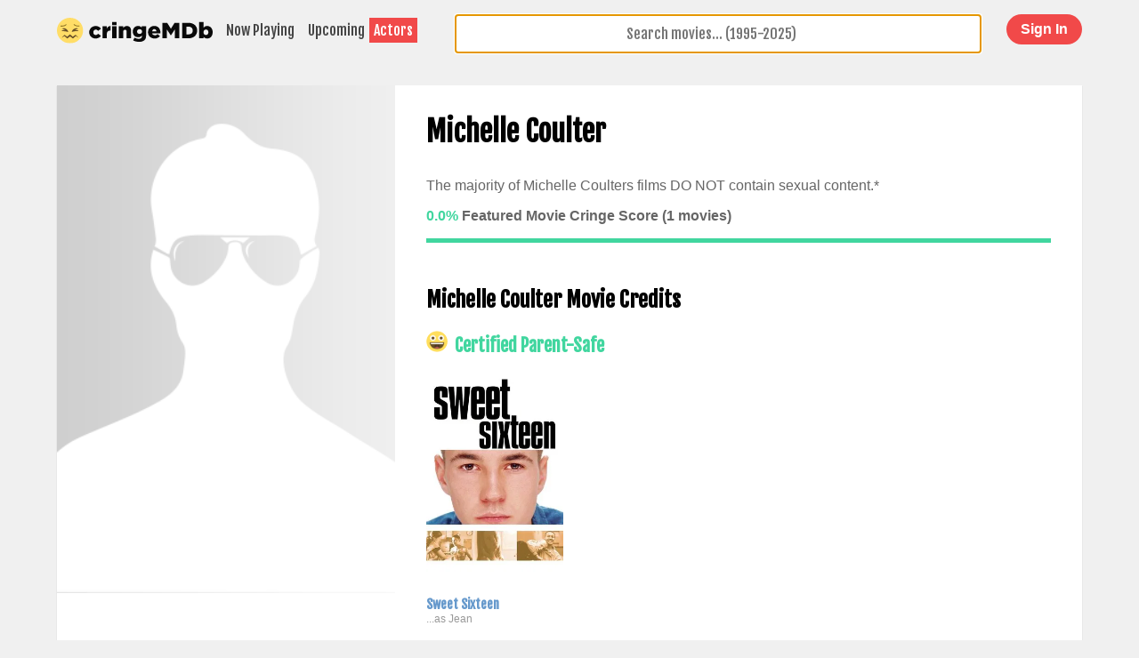

--- FILE ---
content_type: text/html; charset=UTF-8
request_url: https://cringemdb.com/person/michelle-coulter
body_size: 10029
content:
<!DOCTYPE html>
<html lang="en">
    <head>
    <meta charset="utf-8">
    <meta http-equiv="X-UA-Compatible" content="IE=edge">
    <title>Michelle Coulter Adult Content and Parent-Safe Films</title>
    <meta name="viewport" content="width=device-width, initial-scale=1">
    <meta name=”viewport” content="width=device-width, user-scalable=0, minimal-ui">
    <meta name="description" content="Find movies featuring Michelle Coulter that are safe to watch with parents. 0 of Michelle Coulter&#039;s movies feature sexual content and 1 do not feature adult content.">
    <meta name="keywords" content="cringeMDb, awkward sex scene, r rated movies, sex scenes, cringe movies">
    <meta property="og:url" content="https://cringemdb.com/person/michelle-coulter" />
    <meta property="og:type" content="website" />
    <meta property="og:title" content="Michelle Coulter Adult Content and Parent-Safe Films" />
    <meta property="og:description" content="Find movies featuring Michelle Coulter that are safe to watch with parents. 0 of Michelle Coulter&#039;s movies feature sexual content and 1 do not feature adult content." />
    <meta property="fb:app_id" content="925377307555592" />
    <meta property="og:image" content="https://cringemdb.com/https://cringemdb.com/img/cringemdb-share-image.jpg" />
    <link rel="canonical" href="https://cringemdb.com/person/michelle-coulter"/>
    <link rel="apple-touch-icon" sizes="180x180" href="/apple-touch-icon.png">
    <link rel="icon" type="image/png" href="/favicon-32x32.png" sizes="32x32">
    <link rel="icon" type="image/png" href="/favicon-16x16.png" sizes="16x16">
    <link rel="manifest" href="/manifest.json">
    <link rel="mask-icon" href="/safari-pinned-tab.svg" color="#f2bc00">
    <meta name="theme-color" content="#ffffff">
    <meta name="csrf-token" content="aD9c5fIImheWP2FjyJtGrmY2NCxmr2Uo3zhkHn5C">
    <style>
    body{padding:0;margin:0;text-align:center;font-family:Fjalla One,Helvetica Neue,Helvetica,Arial,sans-serif;background:#f0f0f0;background-size:cover;background-position:50% 50%}body.alert{background-size:cover;background-position:50% 50%}a{color:#69c;text-decoration:none}.hidden,.hidden.mobile-hide,.hidden.mobile-only{display:none!important}.main.alert{background:rgba(199,0,0,.47)}.mobile-menu{position:relative;z-index:100;width:100%;left:0;right:0;-webkit-box-sizing:border-box;box-sizing:border-box;background:#f0f0f0;margin-bottom:0;padding:0;padding-top:1em;display:block!important}.mobile-menu a{display:block;padding:.5em;margin-bottom:.5em;text-decoration:none;color:#0a0a0a;background:#fff;-webkit-box-shadow:0 1px 2px #c1c1c1;box-shadow:0 1px 2px #c1c1c1;font-family:Helvetica Neue,Helvetica,Arial,sans-serif;font-weight:700;letter-spacing:-.5px;font-size:1.5em}.ui-autocomplete{-webkit-box-sizing:border-box;box-sizing:border-box;border:1px solid #fff;-webkit-box-shadow:0 1px 1px rgba(0,0,0,.25);box-shadow:0 1px 1px rgba(0,0,0,.25);max-height:25vh;overflow:scroll}.ui-autocomplete li a{font-family:Fjalla One,Helvetica Neue,Helvetica,Arial,sans-serif}nav a{color:#444;text-decoration:none;padding:4px 5px;display:inline;float:left}nav .text-links{position:relative;top:4px}nav a.selected{background:#f14949;color:#fff;text-decoration:none}nav a:first-of-type{margin-right:5px}span.try-again{position:relative;display:block;text-align:center;margin:0 auto;background:#2da97b;font-family:Fjalla One,Helvetica Neue,Helvetica,Arial,sans-serif;padding:1rem 2rem;font-size:1rem;border-radius:4px;border:none;text-decoration:underline;cursor:pointer;color:#fff;-webkit-box-shadow:0 2px 0 #21845f;box-shadow:0 2px 0 #21845f}span.try-again:hover{background:#249068;text-decoration:none}span.try-again:active{-webkit-box-shadow:none;box-shadow:none;top:2px;text-decoration:none}.main{display:-webkit-box;display:-ms-flexbox;display:flex;min-height:100vh;width:100%;-webkit-box-align:center;-ms-flex-align:center;align-items:center;margin:0 auto;text-align:center;-webkit-box-orient:vertical;-webkit-box-direction:normal;-ms-flex-direction:column;flex-direction:column;-webkit-box-pack:start;-ms-flex-pack:start;justify-content:start}.poster-wrapper{position:relative}.coming-soon-label{background:#fec709;position:absolute;left:-18px;-webkit-transform:rotate(-37deg);transform:rotate(-37deg);top:13px;font-size:12px;padding:1px 1rem}h3{font-size:2em}h3.question{padding:0 7px}.home-buttons{border-top:3px solid #ffdd67;background:#fff;font-size:12px;-webkit-box-shadow:0 2px 1px rgba(0,0,0,.15);box-shadow:0 2px 1px rgba(0,0,0,.15);margin:0 auto;max-width:320px;border-radius:0 0 6px 6px}.home-buttons,.home-buttons a{-webkit-box-sizing:border-box;box-sizing:border-box}.home-buttons a{padding:15px;display:inline-block;font-family:arial;font-weight:700;letter-spacing:-.5px;text-decoration:none}.margin-bottom-15{margin-bottom:15px}.home .inner{margin-top:-25vh}.home .main{-webkit-box-sizing:border-box;box-sizing:border-box;padding:1em}#autocomplete,input.auto.ui-autocomplete-input{width:100%;-webkit-box-sizing:border-box;box-sizing:border-box;font-size:1em;text-align:center;max-width:75vw;border-radius:4px;border:1px solid #9e9e9e;font-family:Fjalla One,Helvetica Neue,Helvetica,Arial,sans-serif;-webkit-appearance:none}.listing .inner{margin-top:15px;margin-bottom:20px}.ui-state-focus,.ui-state-hover,.ui-widget-content .ui-state-focus,.ui-widget-content .ui-state-hover,.ui-widget-header .ui-state-focus,.ui-widget-header .ui-state-hover{border:none;background:#d64f4f;font-weight:400;color:#fff!important;outline:none}.explanation{font-size:16px;color:gray;width:250px;text-align:center;display:block;position:relative;margin:0 auto;margin-bottom:18px}.answer{margin-bottom:4em;padding:0;font-size:17vw;margin:0;line-height:1em}.ui-corner-all,.ui-corner-right,.ui-corner-top,.ui-corner-tr{border-radius:none}.home .search-input{width:100%;float:none}.loading-icon{display:none;position:absolute;right:7px;top:19%;width:35px}h2.certification{font-size:24px;color:#207b5a;color:#444;line-height:1em;margin-top:0}.emoji{width:24px;height:24px;display:inline-block;margin-right:8px}.emoji span{width:100%;height:100%;background:url(/img/sprite.png) 0 0;display:block;background-size:175px 24px;border-radius:50%}.emoji span.safe{background:url(/img/sprite.png) -325px 0;background-size:174.75px 24px}.in-theatres .cringe-poster{position:absolute;right:15px;top:15px;background:hsla(0,0%,100%,.63);border-radius:4px;padding:0 4px 4px}.cringe-poster.cringe{background:rgba(241,73,73,.51);color:#fff}.in-theatres .emoji{position:relative;top:5px;left:4px}.in-theatres .emoji span{-webkit-box-shadow:0 0 4px rgba(0,0,0,.22);box-shadow:0 0 4px rgba(0,0,0,.22)}.logo{width:200px}.account .emoji{top:10px}.account .emoji,.listing .emoji,.person .emoji,.profile .emoji{margin-bottom:0;position:relative}.account .logo,.listing .logo,.person .logo,.profile .logo{float:left;margin-bottom:10px;max-width:175px;width:43%;padding-left:0}.account .status,.listing .status,.person .status,.profile .status{top:1em;right:1em;position:absolute}.account hr,.listing hr,.person hr,.profile hr{border:1px solid #000;margin-bottom:0}.account .delete-form,.listing .delete-form,.person .delete-form,.profile .delete-form{display:inline}.account input[type=search],.listing input[type=search],.person input[type=search],.profile input[type=search]{float:right;width:45%;border-radius:4px;margin-bottom:10px;-webkit-appearance:none;border:1px solid #9e9e9e}.account input[type=search].auto.ui-autocomplete-input,.listing input[type=search].auto.ui-autocomplete-input,.person input[type=search].auto.ui-autocomplete-input,.profile input[type=search].auto.ui-autocomplete-input{padding:.7em;font-size:.7em}.naughty .logo{clear:both;margin:0 auto;margin-top:10px}.more-info{font-size:12px;bottom:0;color:rgba(0,0,0,.28);margin-top:47px;background:hsla(0,0%,100%,.88);padding:12px}.social-icon{width:16px;margin-left:5px;top:3px;position:relative}.share-url{color:#fff;background:#3063b7;font-size:15px;text-decoration:none;padding:6px 5px}.naughty h4{font-size:12px;color:#f14949}button.agree,button.disagree{margin-bottom:17px;color:#fff;background:#fff;color:#444;border:1px solid #444;margin-left:-1px}button.agree:hover,button.disagree:hover{background:#444;color:#fff}.sponsor{margin-top:15px;clear:both}.sponsor.wide{margin-top:15px;display:block;width:720px;height:90px}.sponsor.mobile{display:none;width:320px;height:100px}.main-template,.movie-listing{width:90%;display:inline-block}.main-template.top,.movie-listing.top{-webkit-box-pack:start;-ms-flex-pack:start;justify-content:flex-start;margin-top:20px}.main-template h2.title,.movie-listing h2.title{color:#444;font-size:2.5em;margin-bottom:.3em}.main-template .content,.movie-listing .content{background:#fff;display:inline-block;width:100%;margin:0 auto;text-align:center;-webkit-box-shadow:0 1px 1px rgba(0,0,0,.19);box-shadow:0 1px 1px rgba(0,0,0,.19)}.main-template .movie-info,.movie-listing .movie-info{width:66%;padding:0 2.5% 2.5%;-webkit-box-sizing:border-box;box-sizing:border-box;text-align:left;display:inline-block}.main-template h2.certification,.movie-listing h2.certification{color:#41d69f}.main-template img.poster,.movie-listing img.poster{display:block;height:auto;max-height:150%}.safe-rec{margin-top:1em;border-top:1px solid gray;padding-top:1em}.safe-recommendations{-ms-flex-wrap:wrap;flex-wrap:wrap;display:-webkit-box;display:-ms-flexbox;display:flex;margin:-.5em}.safe-recommendations .poster-inline{width:48%;width:calc(50% - 1em);margin:.5em}.safe-recommendations .poster-inline img{width:100%;border-radius:4px;-webkit-transition:.2s linear;transition:.2s linear}.safe-recommendations .poster-inline h3{display:inline-block;margin-top:.5em;font-size:.85rem}.safe-recommendations .poster-inline:before{background:none;height:auto}.safe-recommendations .poster-inline .mpaa-rating{font-size:.8rem;padding:.5em .7em}.credits{display:-webkit-box;display:-ms-flexbox;display:flex;-ms-flex-wrap:wrap;flex-wrap:wrap}.credits .card{width:33.33333%}.credits .card img{width:100%;height:auto}.credits .card h3{font-size:.9rem;margin-bottom:0}.credits .card p{font-size:.75rem;margin-top:0;color:#999;font-family:arial}.watchlist-button{cursor:pointer;width:100%;padding:1em;font-size:1rem;background:#41d69f;color:#fff;border:0}.watchlist-button.remove{background:#f14949}.in-theatres p.certification{color:#41d69f}.in-theatres p.certification.cringe,.movie-listing h2.certification.cringe{color:#f14949}.content-flag{width:33%;float:left}.content-flag h3{font-size:1em;color:gray;margin:0}p.help-us{color:#aaa;font-family:arial;margin-top:0}p.help-us b{color:gray}.content-warnings{display:inline-block;width:100%}.content-flag{max-width:150px}.content-flag h4{margin:0;font-size:1.5em}.mobile-only{display:none!important}.mobile-hide{display:block!important}.mobile-hide.flex{display:-webkit-box!important;display:-ms-flexbox!important;display:flex!important}.movie-listing #vote{display:inline-block;display:-webkit-box;display:-ms-flexbox;display:flex;margin-top:20px}.movie-listing #vote button{display:inline-block;float:left;padding:4px 8px;margin:0 0 20px}.movie-listing #vote button.disagree{margin-left:-1px}.movie-listing #vote h4{margin-top:0}.movie-listing button.disagree{margin-left:-1px}.cringe-red-text,.red{color:#f14949}.green,.safe-green-text{color:#41d69f}button.standard{border:1px solid #000;background:#fff}.videoWrapper{position:relative;padding-bottom:56.25%;padding-top:25px;height:0}.videoWrapper iframe{position:absolute;top:0;left:0;width:100%;height:100%}.left-column,.poster-banner img{width:100%}.poster-banner,.poster-inline{position:relative}.poster-banner .mpaa-rating,.poster-inline .mpaa-rating{position:absolute;top:0;left:0;padding:10px;z-index:5;color:#fff;background:#f14949;-webkit-box-shadow:1px 1px 12px #000;box-shadow:1px 1px 12px #000}.poster-inline img{cursor:pointer}.grow,.poster-inline img{-webkit-transition:all .2s ease-in-out;transition:all .2s ease-in-out}span.audience-score{width:100%;height:5px;background:#41d69f;display:block;margin-bottom:9px;position:relative}span.audience-score span.cringeworthy-audience{position:absolute;top:0;left:0;width:7%;background:#f14949;z-index:1;height:5px}.ui-menu-item{margin:0;padding:0;width:100%;border-radius:4px;overflow:hidden}.ui-menu-item li{cursor:pointer}.ui-menu-item a{text-decoration:none;display:block;padding:2px .4em;line-height:1.5;min-height:0;font-weight:400}.ui-autocomplete{background:#fff;border-radius:2px;border:1px solid #aaa;list-style:none;padding:2px;margin:0;display:block;outline:none;z-index:100}.ui-autocomplete a{color:#333!important}.ui-helper-hidden-accessible{display:none}a.movie-card{background:#fff;width:23%;margin:1%;padding:10px;-webkit-box-sizing:border-box;box-sizing:border-box;-webkit-box-pack:center;-ms-flex-pack:center;justify-content:center;-webkit-box-orient:initial;-webkit-box-direction:initial;-ms-flex-direction:initial;flex-direction:row;-ms-flex-flow:row;flex-flow:row;-ms-flex-wrap:wrap;flex-wrap:wrap;-webkit-box-flex:1;-ms-flex-positive:1;flex-grow:1;cursor:pointer!important;color:#444;text-decoration:none;position:relative;-webkit-box-shadow:0 1px 1px rgba(0,0,0,.19);box-shadow:0 1px 1px rgba(0,0,0,.19)}a.movie-card:hover{background:#ffdd67;cursor:pointer!important;color:#232323}a.movie-card:hover>img{-webkit-box-shadow:0 0 7px rgba(0,0,0,.28);box-shadow:0 0 7px rgba(0,0,0,.28)}.movie-card img{width:100%}.in-theatres .content{display:-webkit-box;display:-ms-flexbox;display:flex;-webkit-box-pack:center;-ms-flex-pack:center;justify-content:center;-ms-flex-line-pack:center;align-content:center;-ms-flex-item-align:center;align-self:center;-webkit-box-orient:horizontal;-webkit-box-direction:normal;-ms-flex-direction:row;flex-direction:row;-ms-flex-wrap:wrap;flex-wrap:wrap;clear:both}.listing .inner{width:90%;min-width:720px}.in-theatres h2.certification{background:#fff;margin-bottom:0;padding:8px 4px 12px}.search-input{position:relative;max-width:75vw;margin:0 auto;float:right;width:50%}.search-input input{margin-bottom:10px;padding:.7em}@media screen and (max-width:720px){.sponsor.mobile{display:block}.sponsor.wide{display:none}.search-input{position:relative;max-width:inherit;margin:0 auto;float:right;width:100%}.search-input input{margin-bottom:10px;padding:.7em}.poster-banner{position:relative;overflow:hidden;display:-webkit-box;display:-ms-flexbox;display:flex;float:none;width:100%}.poster-banner:before{content:"";position:absolute;background:#333;background-size:cover;z-index:0;height:100%;width:100%;-webkit-transform:scale(1.2);transform:scale(1.2);-webkit-transform-origin:center;transform-origin:center;-webkit-filter:blur(5px);filter:blur(5px)}.movie-listing .poster-banner img.poster{width:33%;z-index:4;height:50%;position:relative;-webkit-box-shadow:0 0 7px rgba(0,0,0,.48);box-shadow:0 0 7px rgba(0,0,0,.48);height:auto;max-height:150%}.movie-listing .movie-info{width:85%;padding-left:0}.poster-banner h1{z-index:9;display:inline-block;position:relative;color:#fff;font-size:1.5em;padding:2%;width:66%;-webkit-box-sizing:border-box;box-sizing:border-box;-ms-flex-item-align:center;align-self:center;margin-left:1%}.mobile-only{display:block!important}.mobile-only.inline-block{display:inline-block!important}.mobile-only.flex{display:-webkit-box!important;display:-ms-flexbox!important;display:flex!important}.mobile-hide,.mobile-hide.flex{display:none!important}.movie-listing .movie-info{margin-top:1em}.movie-listing .content{padding-bottom:5%}a.movie-card{width:48%}.content-flag h3{font-size:.8em}.listing.in-theatres .inner{width:96%}.listing .inner{min-width:300px}#autocomplete,.listing .search-input,input.auto.ui-autocomplete-input,ul{max-width:inherit;width:100%}nav .text-links{float:right}.ui-menu-item a{padding:8px .2em}.movie-listing #vote button{padding:6px 12px}}@media screen and (max-width:400px){h3.question{font-size:4vw}}@media screen and (max-width:320px){h3.question{padding:0 7px}nav .text-links{font-size:.85em}.more-info{font-size:10px}.listing .inner{margin-top:7px}}.banner-top{margin:0 auto;background:#fff;width:100%;height:50px;overflow:hidden}.staff-says-tag{background:#ffde5c;color:#674e24;padding:10px;margin-bottom:0;display:inline-block;margin-top:0;font-size:1em}.user-says-tag{margin:.5em 0}.coming-soon .content,.in-theatres .content{position:relative;width:102%;left:-1%}.coming-soon header,.in-theatres header{display:inline-block;clear:both;margin:0;margin-bottom:1rem;width:100%;padding:0;-webkit-box-sizing:border-box;box-sizing:border-box;color:#444}.coming-soon header h1,.in-theatres header h1{margin:0;padding:0;display:inline;float:left;letter-spacing:-1px;font-weight:700;font-family:Helvetica,Arial,sans-serif;color:#0a0a0a}.coming-soon header .filters,.in-theatres header .filters{float:right;display:inline-block;font-family:Helvetica,Arial sans-serif;margin-top:10px;position:relative;top:-5px}.coming-soon .filters span,.in-theatres .filters span{padding:2px 7px;border-radius:4px;border:1px solid transparent;color:gray}.coming-soon .filters span:hover,.in-theatres .filters span:hover{color:#212121;background:#fff;cursor:pointer}.coming-soon .filters span.active,.in-theatres .filters span.active{color:#fff;font-weight:700}.coming-soon .filters span.active.safe,.in-theatres .filters span.active.safe{background:#41d69f}.coming-soon .filters span.active.unsafe,.in-theatres .filters span.active.unsafe{background:#f14949}.coming-soon .filters span.active.all,.in-theatres .filters span.active.all{background:#ffde5c;color:#212121}@media screen and (max-width:720px){.listing header{border-top:0}.listing header .filters,.listing header h1{float:none}.listing header .filters{margin-bottom:10px}.listing header h1{padding:0 10px}.listing .movie-card h2{font-size:1em}}button.add-review,button.green,button.red{margin-bottom:20px;color:#fff;border:0;padding:.5em 1em;font-size:1em;font-weight:700;border-radius:2em;cursor:pointer;outline:none;margin:.5em 0}button.add-review,button.red{background:#f14949}button.green{background:#41d69f}button.add-review,button.add-review-dummy{margin-right:5px}#review-body,textarea.review-body{width:100%;border:1px solid #9e9e9e;border-radius:4px;height:150px;margin-bottom:10px}.login .field-group{margin-bottom:13px}.login label{margin-bottom:5px;display:block}.login h1{padding-top:0;margin-top:0;border-bottom:1px solid #e6e6e6;padding-bottom:10px;margin-bottom:13px}.login input[type=email],.login input[type=password],.login input[type=search],.login input[type=text]{cursor:auto;border-radius:4px;background:#fff;border:1px solid gray;width:200px}.login .checkbox-group{font-family:arial}.login button{background:#f14949;color:#fff;border:0;clear:both;display:block;margin:0 auto;padding:.5em 2em;font-size:1.2em;margin:14px auto;border-radius:3em;cursor:pointer}.login button.small{font-size:16px}.login a{font-family:arial}.login .main{-webkit-box-pack:start;-ms-flex-pack:start;justify-content:flex-start;margin-top:20px}.login .content{padding:1em;background:#fff;-webkit-box-shadow:0 1px 1px rgba(0,0,0,.19);box-shadow:0 1px 1px rgba(0,0,0,.19)}.alert.alert-info{background:#f14949;padding:1em;color:#fff}.field-group span{display:block;margin-top:10px;color:#f14949}.admin input[type=submit]{background:transparent;border:0;-webkit-appearance:none;cursor:pointer;width:inherit;font-weight:700;font-size:14px;padding:0;color:#593c0f;letter-spacing:-.5px;color:#483c0f;font-family:Helvetica Neue,Helvetica,Arial,sans-serif}.btn{display:inline-block;width:100%;max-width:300px;background:#fff;padding:.8em .5em;border:1px solid #000;border-radius:4em;-webkit-box-sizing:border-box;box-sizing:border-box;font-weight:700;text-decoration:none;color:#000;position:relative}.btn:hover{color:#fff;background:#000}.btn.btn-facebook{border:1px solid #4366ab;color:#4366ab}.btn.btn-facebook:hover{background:transparent}.btn.btn-twitter{color:#32b4e5;border:1px solid #32b4e5}.btn.btn-twitter:hover{background:transparent}.btn.btn-google{border:1px solid #ea4335;color:#ea4335}.btn.btn-google:hover{background:transparent}.login .btn{margin-bottom:10px}.login i{width:36px;height:40px;display:inline-block;position:absolute;top:4px;left:6px;background-repeat:no-repeat}.login i.fa-google{background:url(/img/google-icon.svg);background-size:36px;background-repeat:no-repeat}.login i.fa-facebook{background:url(/img/facebook-icon.svg);background-size:26px;background-repeat:no-repeat;top:8px;left:10px}.login i.fa-twitter{background:url(/img/twitter-icon.svg);background-size:31px;background-repeat:no-repeat;top:9px;left:9px}.pending-review{background:#f5f5f5;padding:1em;margin-bottom:20px}.pending-review span{font-size:12px;color:gray;margin-bottom:5px;display:inline-block}.account-review,.approved-review,.vote-summary{padding:1em;background:#fff;border:1px solid #dadada;-webkit-box-shadow:0 1px 2px hsla(0,0%,47%,.52);box-shadow:0 1px 2px hsla(0,0%,47%,.52);border-radius:4px;margin-bottom:20px;position:relative}.account-review span,.approved-review span,.vote-summary span{font-size:12px;color:gray;margin-bottom:5px;display:inline-block}.account-review h2,.approved-review h2,.vote-summary h2{margin-top:0}.account-review .date,.approved-review .date,.vote-summary .date{font-size:12px;color:#aaa}.vote-summary>h1,.vote-summary h2,.vote-summary h3,.vote-summary h4,.vote-summary h5,.vote-summary h6,.vote-summary p{margin-top:0}.vote-summary p:last-of-type{margin-bottom:0}.vote-summary h4{margin-bottom:5px}.account .content,.profile .content{padding:1em;-webkit-box-sizing:border-box;box-sizing:border-box}.account textarea.review-body,.profile textarea.review-body{-webkit-box-sizing:border-box;box-sizing:border-box;font-size:14px;padding:.5em}.account .logout,.profile .logout{float:right;padding:.8em 1.3em;font-weight:700;border-radius:3em}form label{display:block;margin:10px 0}form input[type=email],form input[type=password],form input[type=submit],form input[type=text],form input[type=textarea]{display:inline-block;border:1px solid #000;padding:.5em;border-radius:4px;background:#fff;border:1px solid gray;width:100%;max-width:200px;-webkit-box-sizing:border-box;box-sizing:border-box}.change-vote{color:gray;margin-left:5px;font-size:.7em;top:-1px;position:relative}.admin label,.change-vote{text-transform:uppercase;font-weight:700}.admin label{font-size:11px;margin-right:6px;margin-left:2px;color:#777}@media screen and (min-width:719px){.menu-grid{display:grid!important;grid-template-columns:27rem 1fr 8rem;grid-template-rows:1fr;gap:0 0;grid-template-areas:"nav search login";margin:0 auto!important}.menu-grid-nav{grid-area:nav}.menu-grid-search{grid-area:search}.menu-grid-login{grid-area:login}.left-column{float:left;width:33%}.safe-recommendations .poster-inline{width:18%;width:calc(20% - 1em)}.grow:hover,.poster-inline img:hover{-webkit-transform:scale(1.05);transform:scale(1.05)}.poster-inline img:hover{-webkit-filter:brightness(110%);filter:brightness(110%)}}header.white-menu{display:inline-block;width:100%;position:relative;padding:1em;-webkit-box-sizing:border-box;box-sizing:border-box;padding-bottom:0}header.white-menu .logo{margin-bottom:0}header.white-menu .search-input{width:100%;max-width:93vw;margin-left:15px;margin-bottom:0;padding-bottom:0;margin-top:5px;float:left}header.white-menu .search-input input{margin-bottom:0;top:-5px;position:relative}header.white-menu button.red{margin-top:0;margin-bottom:0;float:right}header.white-menu .mobile-menu-button{display:none}@media screen and (min-width:719px){header.white-menu{width:90%;min-width:720px;padding:1em 0 0}}@media screen and (max-width:720px){header.white-menu{font-size:12px}header.white-menu .text-links{display:none}header.white-menu .search-input{clear:both;margin-top:10px;margin-left:0;width:100%;max-width:100vw}header.white-menu .search-input input{margin-bottom:0}header.white-menu .logo{display:inline-block;margin:0 auto;float:none}header.white-menu button.red{margin-top:0;margin-bottom:0;float:right;position:absolute;top:1em;right:1em}header.white-menu .mobile-menu-button{font-size:2em;position:absolute;left:.5em;top:.3em;display:inline-block;cursor:pointer}}.user_name-status{margin-bottom:9px;clear:both;display:block;font-size:12px}.checkbox-group label{display:inline}.checkbox-group input{width:inherit}.modal{display:none;position:fixed;z-index:10;left:0;top:0;width:100%;height:100%;overflow:auto;background-color:#000;background-color:rgba(0,0,0,.4)}.modal .modal-content{background-color:#fefefe;margin:15% auto;padding:20px;border:1px solid #888;width:80%;text-align:left}.modal .checkbox-group label{display:block;margin-bottom:10px}.modal textarea{min-height:150px;width:100%;height:25vh}.modal .close{color:#aaa;float:right;font-size:28px;font-weight:700}.modal .close:focus,.modal .close:hover{color:#000;text-decoration:none;cursor:pointer}.modal p{font-size:14px;font-family:arial;color:#444}.modal p:first-of-type{margin-top:0}.account-menu{padding-left:0;margin-left:0;position:relative}.account-menu li{margin-right:10px;display:inline-block}.account-menu li a{color:#0a0a0a}.account-menu form{height:20px;float:right;top:-15px;position:relative}.account-menu li:last-of-type{float:right}.account-menu li.active{position:relative}.account-menu li.active a{color:#f14949!important}.account-menu li.active:after{content:"";width:100%;height:2px;background:#f14949;position:absolute;left:0;bottom:-18px}@media screen and (max-width:720px){.account-menu{margin-top:0}.account-menu li{display:block;margin-bottom:10px}.account-menu li:after{display:none}.account-menu li:last-of-type{position:absolute;top:1em;right:0}}.lds-ring{display:inline-block;position:relative;width:16px;height:16px}.lds-ring div{-webkit-box-sizing:border-box;box-sizing:border-box;display:block;position:absolute;width:16px;height:16px;margin:0;border:2px solid #fff;border-radius:50%;-webkit-animation:lds-ring 1.2s cubic-bezier(.5,0,.5,1) infinite;animation:lds-ring 1.2s cubic-bezier(.5,0,.5,1) infinite;border-color:#41d69f transparent transparent}.lds-ring div:first-child{-webkit-animation-delay:-.45s;animation-delay:-.45s}.lds-ring div:nth-child(2){-webkit-animation-delay:-.3s;animation-delay:-.3s}.lds-ring div:nth-child(3){-webkit-animation-delay:-.15s;animation-delay:-.15s}@-webkit-keyframes lds-ring{0%{-webkit-transform:rotate(0deg);transform:rotate(0deg)}to{-webkit-transform:rotate(1turn);transform:rotate(1turn)}}@keyframes lds-ring{0%{-webkit-transform:rotate(0deg);transform:rotate(0deg)}to{-webkit-transform:rotate(1turn);transform:rotate(1turn)}}.m-auto{margin:auto}.cursor-pointer{cursor:pointer}.attribution{display:-webkit-box;display:-ms-flexbox;display:flex;-webkit-box-pack:center;-ms-flex-pack:center;justify-content:center;-webkit-box-align:center;-ms-flex-align:center;align-items:center;margin-top:.5rem;font-weight:100;font-size:10px;text-align:left}.attribution img{margin-right:1rem}.safety-label{text-align:center;padding:5px 11px;font-family:arial;text-transform:uppercase;font-size:10px;font-weight:700;color:rgba(0,0,0,.76)}.home-hero{background:-webkit-gradient(linear,left bottom,left top,from(#ffc600),to(transparent));background:linear-gradient(0deg,#ffc600,transparent);padding:2rem;display:-webkit-box;display:-ms-flexbox;display:flex;-webkit-box-pack:center;-ms-flex-pack:center;justify-content:center}.top-movies{text-align:left;max-width:90%;margin:0 auto}.top-movies h2{font-family:arial;margin-bottom:0}.top-movies h2+a{margin-bottom:1rem;display:block}.movie-row{display:-webkit-box;display:-ms-flexbox;display:flex;-webkit-box-orient:horizontal;-webkit-box-direction:normal;-ms-flex-direction:row;flex-direction:row;overflow-x:scroll}.home-card{width:7rem;margin:0 .5rem;text-align:left;font-size:12px}.home-card p{width:7rem}.home-card img{height:10.5rem}.poster-wrapper.safe{border:2px solid #108e5f}.poster-wrapper.unsafe{border:2px solid #851a1a}.safe .safety-label{background:linear-gradient(45deg,#0c9c67,#1e4c38)}.unsafe .safety-label{background:linear-gradient(45deg,#771818,#d02828)}.home-card .poster-wrapper{position:relative;border-radius:6px;overflow:hidden;-webkit-box-shadow:0 2px 8px rgba(0,0,0,.35);box-shadow:0 2px 8px rgba(0,0,0,.35)}.top-movies{padding:0 2rem}.movie-row-wrapper{position:relative;margin:0 -.5rem}.movie-row.scroll-fade.is-fading:after{-webkit-transition:.3s linear;transition:.3s linear;opacity:1}.movie-row.scroll-fade.is-hidden:after{-webkit-transition:.3s linear;transition:.3s linear;opacity:0}.movie-row.scroll-fade:after{content:"";width:60px;height:100%;position:absolute;top:0;right:0;background-image:-webkit-gradient(linear,left top,right top,from(hsla(0,0%,94%,0)),to(#f0f0f0));background-image:linear-gradient(90deg,hsla(0,0%,94%,0) 0,#f0f0f0);will-change:opacity;pointer-events:none}a.home-card{padding:0;background:transparent;-webkit-box-shadow:none;box-shadow:none;color:#333}a.home-card img{display:-webkit-box;display:-ms-flexbox;display:flex}.justify-around{-ms-flex-pack:distribute!important;justify-content:space-around!important}@media screen and (min-width:400px){.home-card{width:8rem}.home-card p{width:8rem;font-size:14px}.home-card img{height:12rem}}.full-width{width:100%}.container,.row{width:100%;overflow:hidden;margin:0;padding:0;clear:both}.row{float:left}.eightcol,.elevencol,.fivecol,.fourcol,.ninecol,.onecol,.sevencol,.sixcol,.tencol,.threecol,.twelvecol,.twocol{width:94%;margin-left:3%;float:left;clear:both}img{max-width:100%}@media (min-width:481px) and (max-width:600px){.eightcol,.elevencol,.fivecol,.fourcol,.ninecol,.onecol,.sevencol,.sixcol,.tencol,.threecol,.twelvecol,.twocol{width:96%;margin-left:2%}}@media (min-width:601px) and (max-width:768px){.eightcol,.elevencol,.fivecol,.fourcol,.ninecol,.onecol,.sevencol,.tencol,.threecol,.twelvecol,.twocol{width:98%;margin-left:1%}.sixcol{width:48.5%;margin-left:1%;float:left;clear:none}}@media (min-width:769px){.container{max-width:960px;margin:0 auto}.eightcol:first-child,.elevencol:first-child,.fivecol:first-child,.fourcol:first-child,.ninecol:first-child,.onecol:first-child,.sevencol:first-child,.sixcol:first-child,.tencol:first-child,.threecol:first-child,.twelvecol:first-child,.twocol:first-child{margin-left:1.66666667%}.eightcol:last-child,.elevencol:last-child,.fivecol:last-child,.fourcol:last-child,.ninecol:last-child,.onecol:last-child,.sevencol:last-child,.sixcol:last-child,.tencol:last-child,.threecol:last-child,.twelvecol:last-child,.twocol:last-child{margin-right:0}.onecol{width:6.14583333%}.onecol,.twocol{float:left;clear:none;margin:1em 2.08333333% 1em 0}.twocol{width:14.375%}.threecol{width:22.60416667%}.fourcol,.threecol{float:left;clear:none;margin:1em 2.08333333% 1em 0}.fourcol{width:30.83333333%}.fivecol{width:39.0625%}.fivecol,.sixcol{float:left;clear:none;margin:1em 2.08333333% 1em 0}.sixcol{width:47.29166667%}.sevencol{width:55.52083333%}.eightcol,.sevencol{float:left;clear:none;margin:1em 2.08333333% 1em 0}.eightcol{width:63.75%}.ninecol{width:71.97916667%}.ninecol,.tencol{float:left;clear:none;margin:1em 2.08333333% 1em 0}.tencol{width:80.20833333%}.elevencol{width:88.4375%}.elevencol,.twelvecol{float:left;clear:none;margin:1em 2.08333333% 1em 0}.twelvecol{width:96.66666667%}}    </style>
</head>    <body class="listing person person ">
                            <header class="white-menu menu-grid">
    <div class="mobile-menu-button">
    ☰
</div>

<nav class="menu-grid-nav">
    <a href="/" class="logo"><img src="/img/logo.svg"></a>
    <div class="text-links">
        <a href="/movies-in-theaters" >Now Playing</a>
        <a href="/movies-coming-soon" >Upcoming</a>
        <a href="/actors/top-100"  class="selected" >Actors</a>
    </div>
</nav>

<a class="menu-grid-login" href="/join">
    <button class="red">
        Sign In
    </button>
</a>

<div class="mobile-menu mobile-only hidden">
    <a href="/movies-in-theaters" >Now Playing</a>
    <a href="/movies-coming-soon" >Upcoming</a>
    <a href="/actors/top-100"  class="selected" >Actors</a>
</div>            <div class="search-input menu-grid-search">
    <input id="autocomplete" type='search' name='movie' value='' class='auto' placeholder="Search movies... (1995-2025)">
    <img src="/img/ring-alt.svg" class="loading-icon">
</div>    </header>        
        <style>
section.main.person-template {
    margin-top: 1em;
}
.person-template h1 {
    font-size: 2rem;
}
.person-template h2 {
    font-size: 1.5rem;
}
.person-template h3 {
    font-size: 1.25rem;
}
.certification {
    color: #41D69F;
}
.certification.cringe {
    color: #F14949;
}
.person-template p {
    font-family: arial;
    color: #666;

}
.person-template .credits {
    margin: -2%;
}

.person-template .credits .card {
    width: 46%;
    width: calc(100% / 2 - 4%);
    margin: 2%;
}

.person-template .credits .card img {
    border-radius: 4px;
    transition: linear .2s;
}

.container-person {
  width: 100%;
}

@media  screen and (min-width: 719px) {
    .person-template .credits .card img:hover {
        filter: brightness(110%);
    }
}


@media  screen and (min-width: 719px) {
    .person-template .credits .card {
        width: 29.333%;
        width: calc(100% / 4 - 4%);
    }
}

.poster-banner:before {
        background: linear-gradient( rgba(0, 0, 0, 0.1), rgba(0, 0, 0, 0.45)), url(/img/missing-cast.png);
    }
</style>
    <section class="main person-template">
        <div class="inner container-person">
            <section class="main">
                <div class="movie-listing full-width">
                    <div class="content">
                        <div class="left-column" style="background: #ffdd67;">
                            <div class="poster-banner">
                                                                    <img width="300" height="450" class="poster" itemprop="thumbnailUrl" onerror="this.src = '/img/missing-cast.png'" src="/img/missing-cast.png">
                                                                <h1 class="mobile-only" itemprop="name">
                                Michelle Coulter&nbsp;
                                </h1>
                                
                          </div>
                          

                                                  </div>
                        <div class="movie-info">
                        <header>
                            <h1 class="mobile-hide">Michelle Coulter</h1>
                        </header>
                                                            
                            
                                                        <p>
                                The majority of Michelle Coulters films DO NOT contain sexual content.*
                            </p>

                                                                <p itemprop="aggregateRating" itemscope itemtype="https://schema.org/AggregateRating">
                                    <span itemprop="ratingValue" style="display:none;">
                                    0.0%
                                    </span>
                                    <strong>
                                    <span itemprop="bestRating" style="display:none;">100</span>
                                    <span class="green">0.0%</span>
                                    Featured Movie Cringe Score
                                    (<span itemprop="reviewCount">1</span> movies)
                                    </strong>
                                </p>
                                <span class="audience-score">
                                    <span class="cringeworthy-audience" style="width: 0%"></span>
                                </span>
                                                            <br>
                           <h2 class="mobile-hide">Michelle Coulter Movie Credits</h2>
                                                           <h3 class="certification"><span class="emoji"><span class="safe"></span></span>Certified Parent-Safe</h3>
                                <div class="credits">
                                                                  <a   class="grow card" href="/movie/sweet-sixteen-2002" itemscope itemtype="https://schema.org/Movie">
                                   <img width="300" height="450" src="https://image.tmdb.org/t/p/w300_and_h450_bestv2/p5h50WEZQ4pRFffnSULqL4cEuLp.jpg" width="30" height="45" style="width: auto" itemprop="thumbnailUrl">
                                   <h3>Sweet Sixteen</h3>
                                                                          <p>...as Jean</p>
                                                                      </a>
                                                              </div>
                                                              <h3 class="certification cringe"><span class="emoji"><span></span></span>Certified Cringeworthy</h3>
                               <div class="credits">
                                                              </div>
                                                                   <br>
                                    <p>Michelle Coulter has not been featured in any movies featuring adult content.</p>

                                                          </div>

                                                  </div>
                    </div>
                </div>
            </section>
        </div>
    </section>
    <script type="application/ld+json">
    {
      "@context":"https://schema.org",
      "@type": "Person",
      "url": "/person/michelle-coulter",
      "name": "Michelle Coulter",
      "image": "/img/missing-cast.png",
      "jobTitle": "Actor",
      "description": "An actor featued in movies such as Sweet Sixteen. The majority of Michelle Coulters films DO NOT contain sexual content.*"
    }
    </script>
        <footer class="more-info">contact us: info (at) cringemdb.com | <a href="/privacy">Privacy</a>
    <a href="https://www.facebook.com/cringeMDb-780245098753870/"><img class="social-icon" src="/img/facebook.svg"></a>
    <a href="https://twitter.com/cringeMDb"><img class="social-icon" src="/img/twitter.svg"></a>
    <br>
    <div class="attribution">
        <img width="40" src="https://www.themoviedb.org/assets/2/v4/logos/v2/blue_square_1-5bdc75aaebeb75dc7ae79426ddd9be3b2be1e342510f8202baf6bffa71d7f5c4.svg"/>
        <span>CringeMDb uses the TMDb API for Movie Poster Images and Actor Credits but is not endorsed or certified by TMDb. We use JustWatch for movie streaming information.</span>
    </div>
</footer>

<script>
    /* Second CSS File */
    var styleSheet2 = document.createElement('link');
    styleSheet2.rel = 'stylesheet';
    styleSheet2.href = 'https://fonts.googleapis.com/css?family=Fjalla+One';
    styleSheet2.type = 'text/css';
    var godefer2 = document.getElementsByTagName('link')[0];
    godefer2.parentNode.insertBefore(styleSheet2, godefer2);
</script>

<script src="//cdnjs.cloudflare.com/ajax/libs/require.js/2.3.2/require.min.js"></script>

<script async>
    requirejs.config({
        waitSeconds: 30,
        paths: {
            'app': '/js/app',
            'jQuery': '//code.jquery.com/jquery-1.9.1.min',
            'jquery-ui': '//code.jquery.com/ui/1.10.1/jquery-ui.min'
        },
        shim: {
            'jquery-ui': {
                exports: "$",
                deps: ['jQuery']
            },
            'app': ['jQuery'],
        }
    });

    require([
        "require",
        "jQuery",
        "jquery-ui",
        "app"
    ], function (require, $) {});
</script>

<script>(function(w,d,s,l,i){w[l]=w[l]||[];w[l].push({'gtm.start':
    new Date().getTime(),event:'gtm.js'});var f=d.getElementsByTagName(s)[0],
    j=d.createElement(s),dl=l!='dataLayer'?'&l='+l:'';j.async=true;j.src=
    'https://www.googletagmanager.com/gtm.js?id='+i+dl;f.parentNode.insertBefore(j,f);
    })(window,document,'script','dataLayer','GTM-W3TNL2X');</script>


<noscript>
    <link href='https://fonts.googleapis.com/css?family=Fjalla+One' rel='stylesheet' type='text/css'>
</noscript>    <script defer src="https://static.cloudflareinsights.com/beacon.min.js/vcd15cbe7772f49c399c6a5babf22c1241717689176015" integrity="sha512-ZpsOmlRQV6y907TI0dKBHq9Md29nnaEIPlkf84rnaERnq6zvWvPUqr2ft8M1aS28oN72PdrCzSjY4U6VaAw1EQ==" data-cf-beacon='{"version":"2024.11.0","token":"969cc43bd9df44f0bb36f112cf754b64","r":1,"server_timing":{"name":{"cfCacheStatus":true,"cfEdge":true,"cfExtPri":true,"cfL4":true,"cfOrigin":true,"cfSpeedBrain":true},"location_startswith":null}}' crossorigin="anonymous"></script>
</body>
</html>

--- FILE ---
content_type: image/svg+xml
request_url: https://cringemdb.com/img/logo.svg
body_size: 1879
content:
<?xml version="1.0" encoding="utf-8"?>
<!-- Generator: Adobe Illustrator 19.1.0, SVG Export Plug-In . SVG Version: 6.00 Build 0)  -->
<svg version="1.1" id="Layer_1" xmlns="http://www.w3.org/2000/svg" xmlns:xlink="http://www.w3.org/1999/xlink" x="0px" y="0px"
	 viewBox="0 0 178.9 30" style="enable-background:new 0 0 178.9 30;" xml:space="preserve">
<style type="text/css">
	.st0{fill:#0A0A0A;}
	.st1{fill:#FFDD67;}
	.st2{fill:#664E27;}
	.st3{fill:#917524;}
</style>
<g>
	<path class="st0" d="M44.3,24.4c-1.1,0-2-0.2-2.9-0.6s-1.7-0.9-2.3-1.6c-0.7-0.7-1.2-1.4-1.5-2.3c-0.4-0.9-0.6-1.8-0.6-2.8v-0.1
		c0-1,0.2-1.9,0.6-2.8c0.4-0.9,0.9-1.7,1.5-2.3s1.5-1.2,2.4-1.6c0.9-0.4,1.9-0.6,3.1-0.6c1.5,0,2.7,0.3,3.6,0.9
		c1,0.6,1.8,1.3,2.4,2.3l-3.4,2.5c-0.3-0.5-0.7-0.8-1.1-1.1c-0.4-0.3-0.9-0.4-1.5-0.4c-0.4,0-0.8,0.1-1.1,0.2
		c-0.3,0.2-0.6,0.4-0.9,0.7c-0.2,0.3-0.4,0.6-0.6,1c-0.1,0.4-0.2,0.8-0.2,1.2v0.1c0,0.5,0.1,0.9,0.2,1.3c0.1,0.4,0.3,0.7,0.6,1
		c0.2,0.3,0.5,0.5,0.9,0.7c0.3,0.2,0.7,0.2,1.1,0.2c0.6,0,1.1-0.1,1.5-0.4c0.4-0.3,0.8-0.6,1.2-1.1l3.3,2.4c-0.7,1-1.5,1.8-2.5,2.3
		C47.1,24.1,45.8,24.4,44.3,24.4z"/>
	<path class="st0" d="M52.3,10h5v2.8c0.4-1,0.9-1.7,1.6-2.3c0.7-0.6,1.6-0.8,2.8-0.8V15h-0.4c-1.3,0-2.3,0.4-3,1.1
		c-0.7,0.8-1,2-1,3.6v4.4h-5V10z"/>
	<path class="st0" d="M63.4,5.1h5.2v3.6h-5.2V5.1z M63.5,10h5v14.1h-5V10z"/>
	<path class="st0" d="M71.2,10h5v2c0.2-0.3,0.5-0.6,0.7-0.9c0.3-0.3,0.6-0.5,0.9-0.7c0.3-0.2,0.7-0.4,1.1-0.5
		c0.4-0.1,0.9-0.2,1.4-0.2c1.5,0,2.7,0.5,3.5,1.4c0.8,0.9,1.3,2.2,1.3,3.8v9.2h-5v-7.6c0-0.8-0.2-1.4-0.5-1.8s-0.8-0.6-1.4-0.6
		c-0.6,0-1.1,0.2-1.5,0.6c-0.4,0.4-0.6,1-0.6,1.8v7.6h-5V10z"/>
	<path class="st0" d="M94.6,28.3c-1.4,0-2.6-0.1-3.8-0.4c-1.2-0.3-2.2-0.7-3.3-1.2l1.6-3.3c0.8,0.4,1.5,0.7,2.3,1
		c0.8,0.2,1.6,0.4,2.6,0.4c1.2,0,2.2-0.3,2.8-0.9c0.6-0.6,0.9-1.4,0.9-2.6v-0.5c-0.5,0.6-1.1,1.1-1.8,1.5c-0.7,0.4-1.5,0.6-2.6,0.6
		c-0.9,0-1.7-0.2-2.4-0.5c-0.8-0.3-1.4-0.7-2-1.3c-0.6-0.6-1-1.2-1.3-2.1c-0.3-0.8-0.5-1.7-0.5-2.7v-0.1c0-1,0.2-1.9,0.5-2.7
		s0.8-1.5,1.3-2.1s1.2-1,1.9-1.3c0.7-0.3,1.5-0.5,2.3-0.5c1.1,0,1.9,0.2,2.6,0.6c0.7,0.4,1.3,0.8,1.8,1.4V10h4.9v10.7
		c0,1.3-0.1,2.4-0.4,3.3c-0.3,0.9-0.8,1.7-1.4,2.3c-0.6,0.6-1.5,1.1-2.5,1.5C97.3,28.1,96.1,28.3,94.6,28.3z M94.9,19
		c0.8,0,1.5-0.3,2.1-0.8c0.5-0.5,0.8-1.2,0.8-2v-0.1c0-0.8-0.3-1.4-0.8-1.9c-0.5-0.5-1.2-0.8-2.1-0.8c-0.8,0-1.5,0.3-2.1,0.8
		c-0.5,0.5-0.8,1.2-0.8,2v0.1c0,0.8,0.3,1.4,0.8,1.9C93.3,18.8,94,19,94.9,19z"/>
	<path class="st0" d="M112.2,24.4c-1.1,0-2.1-0.2-3-0.5c-0.9-0.4-1.7-0.8-2.4-1.5c-0.7-0.6-1.2-1.4-1.6-2.3c-0.4-0.9-0.6-1.9-0.6-3
		v-0.1c0-1,0.2-2,0.5-2.9s0.8-1.7,1.5-2.3c0.6-0.7,1.4-1.2,2.2-1.6c0.9-0.4,1.8-0.6,2.9-0.6c1.2,0,2.3,0.2,3.2,0.6
		c0.9,0.4,1.6,1,2.2,1.7c0.6,0.7,1,1.5,1.3,2.4s0.4,1.9,0.4,3c0,0.2,0,0.3,0,0.5c0,0.2,0,0.3,0,0.5h-9.4c0.2,0.8,0.5,1.4,1.1,1.7
		s1.2,0.6,2,0.6c0.6,0,1.1-0.1,1.6-0.3c0.5-0.2,1-0.6,1.5-1.1l2.7,2.3c-0.7,0.9-1.5,1.6-2.5,2.1C114.8,24.2,113.6,24.4,112.2,24.4z
		 M114.3,15.9c-0.1-0.8-0.3-1.4-0.8-1.9c-0.4-0.5-1-0.7-1.7-0.7c-0.7,0-1.2,0.2-1.6,0.7s-0.7,1.1-0.8,1.9H114.3z"/>
	<path class="st0" d="M121.3,5.9h5.3l4.3,7l4.3-7h5.3v18.2h-5V13.6l-4.6,7.1h-0.1l-4.6-7.1v10.4h-5V5.9z"/>
	<path class="st0" d="M143.8,5.9h7c1.6,0,3.1,0.2,4.4,0.7c1.3,0.4,2.3,1.1,3.2,1.9c0.9,0.8,1.5,1.7,2,2.8c0.5,1.1,0.7,2.3,0.7,3.6
		v0.1c0,1.3-0.2,2.5-0.7,3.7c-0.5,1.1-1.1,2.1-2,2.9c-0.9,0.8-2,1.5-3.3,1.9c-1.3,0.5-2.8,0.7-4.4,0.7h-6.9V5.9z M150.9,19.6
		c1.5,0,2.7-0.4,3.7-1.2c0.9-0.8,1.4-1.9,1.4-3.4V15c0-1.5-0.5-2.6-1.4-3.4c-0.9-0.8-2.1-1.2-3.7-1.2h-2.1v9.3H150.9z"/>
	<path class="st0" d="M172.7,24.4c-0.5,0-1-0.1-1.4-0.2c-0.4-0.1-0.8-0.3-1.2-0.4c-0.3-0.2-0.7-0.4-0.9-0.7
		c-0.3-0.3-0.5-0.5-0.8-0.8v1.7h-5v-19h5l0,6.8c0.2-0.3,0.5-0.6,0.8-0.8c0.3-0.3,0.6-0.5,0.9-0.7c0.3-0.2,0.7-0.4,1.1-0.5
		c0.4-0.1,0.9-0.2,1.4-0.2c0.8,0,1.6,0.2,2.4,0.5c0.8,0.3,1.4,0.8,2,1.4c0.6,0.6,1,1.4,1.4,2.3c0.3,0.9,0.5,1.9,0.5,3V17
		c0,1.1-0.2,2.2-0.5,3.1c-0.3,0.9-0.8,1.7-1.3,2.3c-0.6,0.6-1.2,1.1-2,1.5C174.3,24.2,173.5,24.4,172.7,24.4z M171.2,20.3
		c0.8,0,1.5-0.3,2-0.9c0.6-0.6,0.8-1.4,0.8-2.3V17c0-0.9-0.3-1.7-0.8-2.3c-0.6-0.6-1.2-0.9-2-0.9c-0.4,0-0.8,0.1-1.1,0.2
		s-0.6,0.4-0.9,0.7s-0.5,0.6-0.6,1c-0.1,0.4-0.2,0.8-0.2,1.3v0.1c0,0.5,0.1,0.9,0.2,1.3c0.1,0.4,0.3,0.7,0.6,1s0.6,0.5,0.9,0.7
		C170.4,20.2,170.8,20.3,171.2,20.3z"/>
</g>
<circle class="st1" cx="15" cy="15" r="15"/>
<g>
	<path class="st2" d="M23.1,14.6c-0.7-0.2-1.5-0.3-2.3-0.3c-0.2,0-0.3,0-0.5,0.1c0.1,0,0.1-0.1,0.2-0.1c0.6-0.3,1.2-0.6,1.9-0.8
		c0.7-0.3,1.3-0.5,2.1-0.8c-0.7-0.3-1.5-0.4-2.3-0.4c-0.8,0-1.6,0.3-2.3,0.6c-0.7,0.4-1.4,0.9-1.9,1.6c-0.5,0.6-0.9,1.4-0.9,2.2
		c0.7-0.2,1.4-0.5,2-0.6c0.6-0.1,1.3-0.2,1.9-0.3c0.6-0.1,1.3-0.1,2-0.1c0.7,0,1.4,0,2.1,0C24.5,15.2,23.8,14.8,23.1,14.6"/>
	<path class="st2" d="M10.2,12.9c-0.7-0.4-1.5-0.6-2.3-0.6c-0.8,0-1.6,0.1-2.3,0.4C6.3,13,7,13.2,7.6,13.5c0.7,0.2,1.3,0.5,1.9,0.8
		c0.1,0,0.1,0.1,0.2,0.1c-0.2,0-0.3-0.1-0.5-0.1c-0.8-0.1-1.6,0-2.3,0.3c-0.7,0.2-1.4,0.6-1.9,1.2c0.8,0,1.5,0,2.1,0
		c0.7,0,1.3,0,2,0.1c0.6,0.1,1.3,0.1,1.9,0.3c0.6,0.1,1.3,0.4,2,0.6c0-0.8-0.4-1.6-0.9-2.2C11.5,13.9,10.9,13.3,10.2,12.9"/>
</g>
<g>
	<path class="st3" d="M10.3,7.6C8.7,9,6.5,9.5,4.4,9.2c-0.3-0.1-0.5,1-0.2,1.1C6.7,10.7,9.1,10,11,8.4C11.3,8.2,10.5,7.4,10.3,7.6"
		/>
	<path class="st3" d="M25.6,9.1c-2.1,0.4-4.2-0.2-5.8-1.6c-0.2-0.2-1,0.6-0.7,0.8c1.9,1.6,4.3,2.2,6.7,1.8
		C26.1,10.1,25.8,9,25.6,9.1"/>
</g>
<path class="st2" d="M23.8,22.5c-0.2-0.3-0.5-0.5-0.7-0.8c-0.5-0.5-1-1-1.4-1.5L21.4,20L21,20.3c-0.6,0.4-1.1,0.8-1.7,1.2
	c-0.4,0.3-0.7,0.6-1.1,0.8c-0.9-0.8-1.8-1.6-2.6-2.3L15,19.5L14.4,20c-0.9,0.8-1.8,1.5-2.6,2.3c-0.4-0.3-0.7-0.6-1.1-0.8
	c-0.6-0.4-1.1-0.8-1.7-1.2L8.6,20l-0.3,0.3c-0.5,0.5-1,1-1.4,1.5c-0.5,0.5-0.9,1-1.4,1.6c0.6-0.3,1.2-0.7,1.8-1.1
	c0.4-0.3,0.9-0.6,1.3-0.9c0.4,0.4,0.8,0.8,1.2,1.2c0.5,0.5,1,0.9,1.5,1.4l0.5,0.4l0.6-0.4c0.9-0.7,1.8-1.4,2.7-2.1
	c0.9,0.7,1.8,1.4,2.7,2.1l0.6,0.4l0.5-0.4c0.5-0.5,1-0.9,1.5-1.4c0.4-0.4,0.8-0.8,1.2-1.2c0.4,0.3,0.9,0.6,1.3,0.9
	c0.3,0.2,0.6,0.4,0.9,0.6c0.3,0.2,0.6,0.4,0.9,0.5C24.3,23.1,24.1,22.8,23.8,22.5"/>
</svg>


--- FILE ---
content_type: application/javascript
request_url: https://cringemdb.com/js/app.js
body_size: 2286
content:
!function(t){var e={};function n(o){if(e[o])return e[o].exports;var r=e[o]={i:o,l:!1,exports:{}};return t[o].call(r.exports,r,r.exports,n),r.l=!0,r.exports}n.m=t,n.c=e,n.d=function(t,e,o){n.o(t,e)||Object.defineProperty(t,e,{configurable:!1,enumerable:!0,get:o})},n.n=function(t){var e=t&&t.__esModule?function(){return t.default}:function(){return t};return n.d(e,"a",e),e},n.o=function(t,e){return Object.prototype.hasOwnProperty.call(t,e)},n.p="",n(n.s=0)}([function(t,e,n){n(1),t.exports=n(5)},function(t,e,n){n(2)},function(t,e,n){(function(o){var r,i,a,s="function"==typeof Symbol&&"symbol"==typeof Symbol.iterator?function(t){return typeof t}:function(t){return t&&"function"==typeof Symbol&&t.constructor===Symbol&&t!==Symbol.prototype?"symbol":typeof t};window._cringemdb__jQueryLoaded=!1;var c=0;function l(){var c,l,u;if($(".movie-row").on("scroll",function(t){var e=$(t.currentTarget);t.currentTarget.scrollLeft>20?(e.addClass("is-hidden"),e.removeClass("is-fading")):(e.addClass("is-fading"),e.removeClass("is-hidden")),console.log(t.currentTarget.scrollLeft)}),$(function(){$(".auto").autocomplete({source:"/search",minLength:1,autoFocus:!0,delay:750,search:function(t,e){$(".loading-icon").show(),dataLayer.push({event:"gaEvent",event_category:"Search",event_action:"Autocomplete",event_label:$("#autocomplete").val()})},response:function(t,e){$(".loading-icon").hide()},select:function(t,e){}}),$(".filters").length&&$(".filters").on("click","span",function(){var t=$(this).data("safe-filter");console.log(t),$(".filters span").removeClass("active"),$(".content a.home-card").hide(),$(".content a.home-card"+("all"!=t?"."+t+"-filter":"")).show(),$(this).addClass("active")}),$.ui.autocomplete.prototype._renderItem=function(t,e){return $("<li></li>").data("item.autocomplete",e).append('<a href="/movie/'+e.slug+'">'+e.movie+"</a>").appendTo(t)},jQuery.ui.autocomplete.prototype._resizeMenu=function(){this.menu.element.outerWidth(this.element.outerWidth())},$("body").on("click","#vote button, .vote-button",function(){var t=$(this).data("vote");!function(t,e,n){$.ajax({url:"/vote/add",type:"post",headers:{"X-CSRF-TOKEN":$('meta[name="csrf-token"]').attr("content")},data:{id:t,vote:e,updated_vote:n||0},success:function(t){$("#vote").html("<h4>Thank you</h4>"),window.location.reload(!0),window.parent.location=window.parent.location.href}})}($(this).data("id"),t,$(this).data("updated-vote"))})}),$("#autocomplete").focus(),$(document).ready(function(){$("body").addClass("loaded")}),$(function(){$("form#autocomplete").submit(function(){return!1})}),$(".mobile-menu-button").on("click",function(){$(".mobile-menu").toggleClass("hidden")}),$("body").on("click",".add-review-dummy",function(t){t.preventDefault(),$("#review-body, .add-review").removeClass("hidden"),$(".add-review-dummy").addClass("hidden")}),c=void 0!==o?o:this.window||this.global,l=function(t){"use strict";function e(t,e){this.settings=r(o,e||{}),this.images=t||document.querySelectorAll(this.settings.selector),this.observer=null,this.init()}n(4)&&(t=window);var o={src:"data-src",srcset:"data-srcset",selector:".lazyload",root:null,rootMargin:"0px",threshold:0},r=function t(){var e={},n=!1,o=0,r=arguments.length;for("[object Boolean]"===Object.prototype.toString.call(arguments[0])&&(n=arguments[0],o++);o<r;o++)!function(o){for(var r in o)Object.prototype.hasOwnProperty.call(o,r)&&(n&&"[object Object]"===Object.prototype.toString.call(o[r])?e[r]=t(!0,e[r],o[r]):e[r]=o[r])}(arguments[o]);return e};if(e.prototype={init:function(){if(t.IntersectionObserver){var e=this,n={root:this.settings.root,rootMargin:this.settings.rootMargin,threshold:[this.settings.threshold]};this.observer=new IntersectionObserver(function(t){Array.prototype.forEach.call(t,function(t){if(t.isIntersecting){e.observer.unobserve(t.target);var n=t.target.getAttribute(e.settings.src),o=t.target.getAttribute(e.settings.srcset);"img"===t.target.tagName.toLowerCase()?(n&&(t.target.src=n),o&&(t.target.srcset=o)):t.target.style.backgroundImage="url("+n+")"}})},n),Array.prototype.forEach.call(this.images,function(t){e.observer.observe(t)})}else this.loadImages()},loadAndDestroy:function(){this.settings&&(this.loadImages(),this.destroy())},loadImages:function(){if(this.settings){var t=this;Array.prototype.forEach.call(this.images,function(e){var n=e.getAttribute(t.settings.src),o=e.getAttribute(t.settings.srcset);"img"===e.tagName.toLowerCase()?(n&&(e.src=n),o&&(e.srcset=o)):e.style.backgroundImage="url('"+n+"')"})}},destroy:function(){this.settings&&(this.observer.disconnect(),this.settings=null)}},t.lazyload=function(t,n){return new e(t,n)},t.jQuery){var i=t.jQuery;i.fn.lazyload=function(t){return(t=t||{}).attribute=t.attribute||"data-src",new e(i.makeArray(this),t),this}}return e},"object"==s(e)?t.exports=l(c):(i=[],void 0===(a="function"==typeof(r=l)?r.apply(e,i):r)||(t.exports=a)),lazyload(),$(".account, .listing").on("input",'[name="user_name"]',function(){u&&clearTimeout(u);var t=$('[name="user_name"]').val();t!=$('[name="user_name"]').data("username")?u=setTimeout(function(){$.ajax({url:"/user/check-username",type:"post",headers:{"X-CSRF-TOKEN":$('meta[name="csrf-token"]').attr("content")},data:{user_name:t},success:function(t){$(".user_name-status").removeClass("red green hidden"),0==t?$(".user_name-status").addClass("green").html("That username is available!"):$(".user_name-status").addClass("red").html("That username is taken - try again")}})},500):$(".user_name-status").addClass("hidden")}),$("#trailer-flag-form").length){var d=document.getElementById("trailer-flag-form"),f=document.getElementById("submit-trailer-flag"),m=document.querySelectorAll("#trailer-flag-form .close")[0];f.onclick=function(){d.style.display="block"},m.onclick=function(){d.style.display="none"},window.addEventListener("click",function(t){t.target==d&&(d.style.display="none")})}!function(){if($("#change-request-form").length){var t=document.getElementById("change-request-form"),e=document.getElementById("submit-change-request"),n=document.querySelectorAll("#change-request-form .close")[0];e.onclick=function(){t.style.display="block"},n.onclick=function(){t.style.display="none"},window.addEventListener("click",function(e){e.target==t&&(t.style.display="none")})}}(),function(){if($("#trailer-flag-form").length){var t=document.getElementById("trailer-flag-form"),e=document.getElementById("submit-trailer-flag"),n=document.querySelectorAll("#trailer-flag-form .close")[0];e.onclick=function(){t.style.display="block"},n.onclick=function(){t.style.display="none"},window.onclick=function(e){e.target==t&&(t.style.display="none")}}}(),$(".account, .listing").on("click",".edit-review",function(){var t=$(this).parent(),e=t.find("p.review-body").text();t.find(".edit-review-panel").toggleClass("hidden"),t.find("p, .edit-review").toggleClass("hidden"),t.find("textarea").val(e)})}!function t(){setTimeout(function(){if(50*++c>5e3)return l(),clearTimeout(t);window.jQuery&&window.$&&void 0!==window.jQuery.ui&&!window._cringemdb__jQueryLoaded?(l(),window._cringemdb__jQueryLoaded=!0,clearTimeout(t)):t()},50)}()}).call(e,n(3))},function(t,e){var n;n=function(){return this}();try{n=n||Function("return this")()||(0,eval)("this")}catch(t){"object"==typeof window&&(n=window)}t.exports=n},function(t,e){(function(e){t.exports=e}).call(e,{})},function(t,e){}]);

--- FILE ---
content_type: text/plain
request_url: https://www.google-analytics.com/j/collect?v=1&_v=j102&a=1236439494&t=pageview&_s=1&dl=https%3A%2F%2Fcringemdb.com%2Fperson%2Fmichelle-coulter&ul=en-us%40posix&dt=Michelle%20Coulter%20Adult%20Content%20and%20Parent-Safe%20Films&sr=1280x720&vp=1280x720&_u=YEBAAEABAAAAACAAI~&jid=1168706329&gjid=537386328&cid=785218684.1762725142&tid=UA-71770409-1&_gid=70534736.1762725142&_r=1&_slc=1&gtm=45He5b50n81W3TNL2Xza200&gcd=13l3l3l3l1l1&dma=0&tag_exp=101509157~103116026~103200004~103233427~104527907~104528501~104684208~104684211~104948813~105322303~105391253~115480710~115583767~115938466~115938469~116217636~116217638&z=1840758582
body_size: -450
content:
2,cG-MNNRBSC5MP